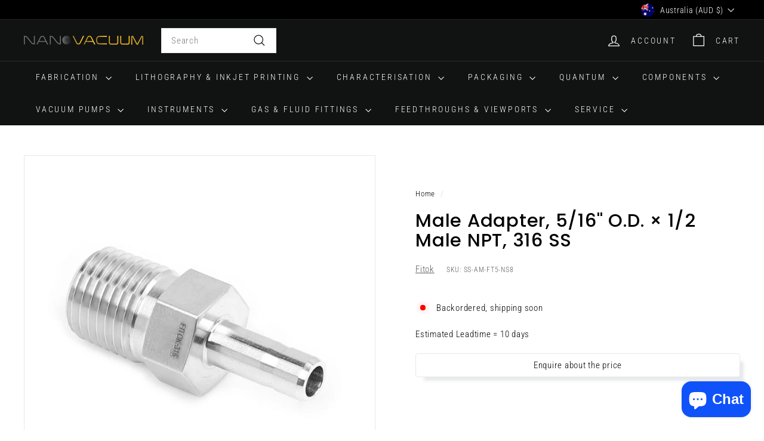

--- FILE ---
content_type: text/javascript
request_url: https://nanovactech.com/cdn/shop/t/19/assets/section-collection-header.js?v=40131443076822210851731775499
body_size: -414
content:
import{config}from"@archetype-themes/scripts/config";import{EVENTS,publish}from"@archetype-themes/utils/pubsub";let hasLoadedBefore=!1;class CollectionHeader extends HTMLElement{constructor(){super(),this.namespace=".collection-header";var heroImageContainer=this.querySelector(".collection-hero");heroImageContainer?(hasLoadedBefore&&this.checkIfNeedReload(),heroImageContainer.classList.remove("loading","loading--delayed"),heroImageContainer.classList.add("loaded")):config.overlayHeader&&publish(EVENTS.headerOverlayDisable),hasLoadedBefore=!0}checkIfNeedReload(){if(Shopify.designMode&&config.overlayHeader){var header=document.querySelector(".header-wrapper");header.classList.contains("header-wrapper--overlay")||location.reload()}}}customElements.define("section-collection-header",CollectionHeader);
//# sourceMappingURL=/cdn/shop/t/19/assets/section-collection-header.js.map?v=40131443076822210851731775499
